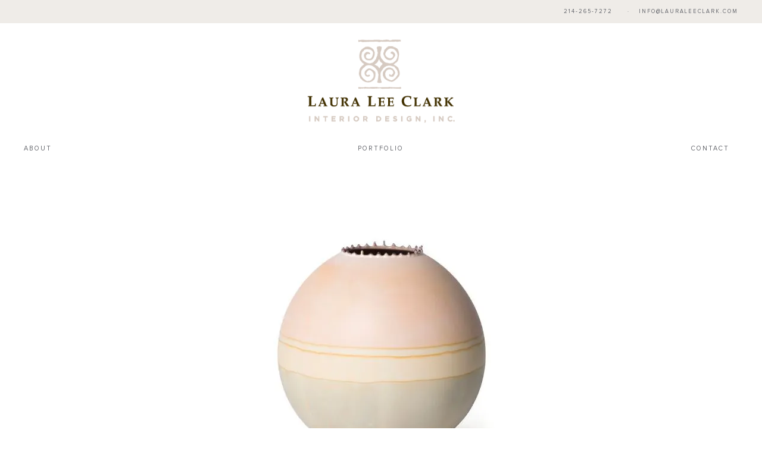

--- FILE ---
content_type: text/html; charset=UTF-8
request_url: https://lauraleeclark.com/elyse-graham/jupiter-vase-in-peach-and-sage/
body_size: 12439
content:
<!DOCTYPE html><html lang="en"><head ><meta charset="UTF-8" /><meta name="viewport" content="width=device-width, initial-scale=1" /><meta name='robots' content='index, follow, max-image-preview:large, max-snippet:-1, max-video-preview:-1' /><title>Jupiter Vase In Peach and Sage - Laura Lee Clark</title><link rel="canonical" href="https://lauraleeclark.com/elyse-graham/jupiter-vase-in-peach-and-sage/" /><meta property="og:locale" content="en_US" /><meta property="og:type" content="article" /><meta property="og:title" content="Jupiter Vase In Peach and Sage - Laura Lee Clark" /><meta property="og:description" content="Jupiter Vase In Peach and Sage" /><meta property="og:url" content="https://lauraleeclark.com/elyse-graham/jupiter-vase-in-peach-and-sage/" /><meta property="og:site_name" content="Laura Lee Clark" /><meta property="article:modified_time" content="2020-12-21T21:50:34+00:00" /><meta property="og:image" content="https://lauraleeclark.com/elyse-graham/jupiter-vase-in-peach-and-sage" /><meta property="og:image:width" content="486" /><meta property="og:image:height" content="515" /><meta property="og:image:type" content="image/jpeg" /><meta name="twitter:card" content="summary_large_image" /> <script type="application/ld+json" class="yoast-schema-graph">{"@context":"https://schema.org","@graph":[{"@type":"WebPage","@id":"https://lauraleeclark.com/elyse-graham/jupiter-vase-in-peach-and-sage/","url":"https://lauraleeclark.com/elyse-graham/jupiter-vase-in-peach-and-sage/","name":"Jupiter Vase In Peach and Sage - Laura Lee Clark","isPartOf":{"@id":"https://lauraleeclark.com/#website"},"primaryImageOfPage":{"@id":"https://lauraleeclark.com/elyse-graham/jupiter-vase-in-peach-and-sage/#primaryimage"},"image":{"@id":"https://lauraleeclark.com/elyse-graham/jupiter-vase-in-peach-and-sage/#primaryimage"},"thumbnailUrl":"https://i0.wp.com/lauraleeclark.com/wp-content/uploads/2020/12/Jupiter-Vase-In-Peach-and-Sage.jpg?fit=486%2C515&ssl=1","datePublished":"2020-12-21T21:42:55+00:00","dateModified":"2020-12-21T21:50:34+00:00","breadcrumb":{"@id":"https://lauraleeclark.com/elyse-graham/jupiter-vase-in-peach-and-sage/#breadcrumb"},"inLanguage":"en","potentialAction":[{"@type":"ReadAction","target":["https://lauraleeclark.com/elyse-graham/jupiter-vase-in-peach-and-sage/"]}]},{"@type":"ImageObject","inLanguage":"en","@id":"https://lauraleeclark.com/elyse-graham/jupiter-vase-in-peach-and-sage/#primaryimage","url":"https://i0.wp.com/lauraleeclark.com/wp-content/uploads/2020/12/Jupiter-Vase-In-Peach-and-Sage.jpg?fit=486%2C515&ssl=1","contentUrl":"https://i0.wp.com/lauraleeclark.com/wp-content/uploads/2020/12/Jupiter-Vase-In-Peach-and-Sage.jpg?fit=486%2C515&ssl=1"},{"@type":"BreadcrumbList","@id":"https://lauraleeclark.com/elyse-graham/jupiter-vase-in-peach-and-sage/#breadcrumb","itemListElement":[{"@type":"ListItem","position":1,"name":"Home","item":"https://lauraleeclark.com/"},{"@type":"ListItem","position":2,"name":"Elyse Graham","item":"https://lauraleeclark.com/elyse-graham/"},{"@type":"ListItem","position":3,"name":"Jupiter Vase In Peach and Sage"}]},{"@type":"WebSite","@id":"https://lauraleeclark.com/#website","url":"https://lauraleeclark.com/","name":"Laura Lee Clark","description":"","potentialAction":[{"@type":"SearchAction","target":{"@type":"EntryPoint","urlTemplate":"https://lauraleeclark.com/?s={search_term_string}"},"query-input":{"@type":"PropertyValueSpecification","valueRequired":true,"valueName":"search_term_string"}}],"inLanguage":"en"}]}</script> <link rel='dns-prefetch' href='//stats.wp.com' /><link rel='dns-prefetch' href='//netdna.bootstrapcdn.com' /><link rel='dns-prefetch' href='//fast.fonts.net' /><link rel='preconnect' href='//i0.wp.com' /><link rel='preconnect' href='//c0.wp.com' /><link rel="alternate" type="application/rss+xml" title="Laura Lee Clark &raquo; Feed" href="https://lauraleeclark.com/feed/" /><link rel="alternate" type="application/rss+xml" title="Laura Lee Clark &raquo; Comments Feed" href="https://lauraleeclark.com/comments/feed/" /><link rel="alternate" type="application/rss+xml" title="Laura Lee Clark &raquo; Jupiter Vase In Peach and Sage Comments Feed" href="https://lauraleeclark.com/elyse-graham/jupiter-vase-in-peach-and-sage/feed/" /><link rel="alternate" title="oEmbed (JSON)" type="application/json+oembed" href="https://lauraleeclark.com/wp-json/oembed/1.0/embed?url=https%3A%2F%2Flauraleeclark.com%2Felyse-graham%2Fjupiter-vase-in-peach-and-sage%2F" /><link rel="alternate" title="oEmbed (XML)" type="text/xml+oembed" href="https://lauraleeclark.com/wp-json/oembed/1.0/embed?url=https%3A%2F%2Flauraleeclark.com%2Felyse-graham%2Fjupiter-vase-in-peach-and-sage%2F&#038;format=xml" /><style>.lazyload,
			.lazyloading {
				max-width: 100%;
			}</style><style id='wp-img-auto-sizes-contain-inline-css' type='text/css'>img:is([sizes=auto i],[sizes^="auto," i]){contain-intrinsic-size:3000px 1500px}
/*# sourceURL=wp-img-auto-sizes-contain-inline-css */</style><link rel='stylesheet' id='twb-open-sans-css' href='https://fonts.googleapis.com/css?family=Open+Sans%3A300%2C400%2C500%2C600%2C700%2C800&#038;display=swap&#038;ver=58da8da923d7e9cf66b8de495c83bf3b' type='text/css' media='all' /><link rel='stylesheet' id='twbbwg-global-css' href='https://lauraleeclark.com/wp-content/cache/autoptimize/autoptimize_single_98975498b1a122de75a24dd80ade5719.php?ver=1.0.0' type='text/css' media='all' /><link rel='stylesheet' id='jquery.prettyphoto-css' href='https://lauraleeclark.com/wp-content/cache/autoptimize/autoptimize_single_8119e4526930fc0dc8ddf75753e8487f.php?ver=58da8da923d7e9cf66b8de495c83bf3b' type='text/css' media='all' /><link rel='stylesheet' id='video-lightbox-css' href='https://lauraleeclark.com/wp-content/cache/autoptimize/autoptimize_single_d7da81b782080978068e252090727a91.php?ver=58da8da923d7e9cf66b8de495c83bf3b' type='text/css' media='all' /><link rel='stylesheet' id='sbi_styles-css' href='https://lauraleeclark.com/wp-content/plugins/instagram-feed-pro/css/sbi-styles.min.css?ver=6.9.0' type='text/css' media='all' /><link rel='stylesheet' id='doodle-dog-custom-theme-css' href='https://lauraleeclark.com/wp-content/cache/autoptimize/autoptimize_single_f596b0003fcff110681da946b4095b58.php?ver=2.0.0' type='text/css' media='all' /><style id='wp-block-library-inline-css' type='text/css'>:root{--wp-block-synced-color:#7a00df;--wp-block-synced-color--rgb:122,0,223;--wp-bound-block-color:var(--wp-block-synced-color);--wp-editor-canvas-background:#ddd;--wp-admin-theme-color:#007cba;--wp-admin-theme-color--rgb:0,124,186;--wp-admin-theme-color-darker-10:#006ba1;--wp-admin-theme-color-darker-10--rgb:0,107,160.5;--wp-admin-theme-color-darker-20:#005a87;--wp-admin-theme-color-darker-20--rgb:0,90,135;--wp-admin-border-width-focus:2px}@media (min-resolution:192dpi){:root{--wp-admin-border-width-focus:1.5px}}.wp-element-button{cursor:pointer}:root .has-very-light-gray-background-color{background-color:#eee}:root .has-very-dark-gray-background-color{background-color:#313131}:root .has-very-light-gray-color{color:#eee}:root .has-very-dark-gray-color{color:#313131}:root .has-vivid-green-cyan-to-vivid-cyan-blue-gradient-background{background:linear-gradient(135deg,#00d084,#0693e3)}:root .has-purple-crush-gradient-background{background:linear-gradient(135deg,#34e2e4,#4721fb 50%,#ab1dfe)}:root .has-hazy-dawn-gradient-background{background:linear-gradient(135deg,#faaca8,#dad0ec)}:root .has-subdued-olive-gradient-background{background:linear-gradient(135deg,#fafae1,#67a671)}:root .has-atomic-cream-gradient-background{background:linear-gradient(135deg,#fdd79a,#004a59)}:root .has-nightshade-gradient-background{background:linear-gradient(135deg,#330968,#31cdcf)}:root .has-midnight-gradient-background{background:linear-gradient(135deg,#020381,#2874fc)}:root{--wp--preset--font-size--normal:16px;--wp--preset--font-size--huge:42px}.has-regular-font-size{font-size:1em}.has-larger-font-size{font-size:2.625em}.has-normal-font-size{font-size:var(--wp--preset--font-size--normal)}.has-huge-font-size{font-size:var(--wp--preset--font-size--huge)}.has-text-align-center{text-align:center}.has-text-align-left{text-align:left}.has-text-align-right{text-align:right}.has-fit-text{white-space:nowrap!important}#end-resizable-editor-section{display:none}.aligncenter{clear:both}.items-justified-left{justify-content:flex-start}.items-justified-center{justify-content:center}.items-justified-right{justify-content:flex-end}.items-justified-space-between{justify-content:space-between}.screen-reader-text{border:0;clip-path:inset(50%);height:1px;margin:-1px;overflow:hidden;padding:0;position:absolute;width:1px;word-wrap:normal!important}.screen-reader-text:focus{background-color:#ddd;clip-path:none;color:#444;display:block;font-size:1em;height:auto;left:5px;line-height:normal;padding:15px 23px 14px;text-decoration:none;top:5px;width:auto;z-index:100000}html :where(.has-border-color){border-style:solid}html :where([style*=border-top-color]){border-top-style:solid}html :where([style*=border-right-color]){border-right-style:solid}html :where([style*=border-bottom-color]){border-bottom-style:solid}html :where([style*=border-left-color]){border-left-style:solid}html :where([style*=border-width]){border-style:solid}html :where([style*=border-top-width]){border-top-style:solid}html :where([style*=border-right-width]){border-right-style:solid}html :where([style*=border-bottom-width]){border-bottom-style:solid}html :where([style*=border-left-width]){border-left-style:solid}html :where(img[class*=wp-image-]){height:auto;max-width:100%}:where(figure){margin:0 0 1em}html :where(.is-position-sticky){--wp-admin--admin-bar--position-offset:var(--wp-admin--admin-bar--height,0px)}@media screen and (max-width:600px){html :where(.is-position-sticky){--wp-admin--admin-bar--position-offset:0px}}

/*# sourceURL=wp-block-library-inline-css */</style><style id='global-styles-inline-css' type='text/css'>:root{--wp--preset--aspect-ratio--square: 1;--wp--preset--aspect-ratio--4-3: 4/3;--wp--preset--aspect-ratio--3-4: 3/4;--wp--preset--aspect-ratio--3-2: 3/2;--wp--preset--aspect-ratio--2-3: 2/3;--wp--preset--aspect-ratio--16-9: 16/9;--wp--preset--aspect-ratio--9-16: 9/16;--wp--preset--color--black: #000000;--wp--preset--color--cyan-bluish-gray: #abb8c3;--wp--preset--color--white: #ffffff;--wp--preset--color--pale-pink: #f78da7;--wp--preset--color--vivid-red: #cf2e2e;--wp--preset--color--luminous-vivid-orange: #ff6900;--wp--preset--color--luminous-vivid-amber: #fcb900;--wp--preset--color--light-green-cyan: #7bdcb5;--wp--preset--color--vivid-green-cyan: #00d084;--wp--preset--color--pale-cyan-blue: #8ed1fc;--wp--preset--color--vivid-cyan-blue: #0693e3;--wp--preset--color--vivid-purple: #9b51e0;--wp--preset--gradient--vivid-cyan-blue-to-vivid-purple: linear-gradient(135deg,rgb(6,147,227) 0%,rgb(155,81,224) 100%);--wp--preset--gradient--light-green-cyan-to-vivid-green-cyan: linear-gradient(135deg,rgb(122,220,180) 0%,rgb(0,208,130) 100%);--wp--preset--gradient--luminous-vivid-amber-to-luminous-vivid-orange: linear-gradient(135deg,rgb(252,185,0) 0%,rgb(255,105,0) 100%);--wp--preset--gradient--luminous-vivid-orange-to-vivid-red: linear-gradient(135deg,rgb(255,105,0) 0%,rgb(207,46,46) 100%);--wp--preset--gradient--very-light-gray-to-cyan-bluish-gray: linear-gradient(135deg,rgb(238,238,238) 0%,rgb(169,184,195) 100%);--wp--preset--gradient--cool-to-warm-spectrum: linear-gradient(135deg,rgb(74,234,220) 0%,rgb(151,120,209) 20%,rgb(207,42,186) 40%,rgb(238,44,130) 60%,rgb(251,105,98) 80%,rgb(254,248,76) 100%);--wp--preset--gradient--blush-light-purple: linear-gradient(135deg,rgb(255,206,236) 0%,rgb(152,150,240) 100%);--wp--preset--gradient--blush-bordeaux: linear-gradient(135deg,rgb(254,205,165) 0%,rgb(254,45,45) 50%,rgb(107,0,62) 100%);--wp--preset--gradient--luminous-dusk: linear-gradient(135deg,rgb(255,203,112) 0%,rgb(199,81,192) 50%,rgb(65,88,208) 100%);--wp--preset--gradient--pale-ocean: linear-gradient(135deg,rgb(255,245,203) 0%,rgb(182,227,212) 50%,rgb(51,167,181) 100%);--wp--preset--gradient--electric-grass: linear-gradient(135deg,rgb(202,248,128) 0%,rgb(113,206,126) 100%);--wp--preset--gradient--midnight: linear-gradient(135deg,rgb(2,3,129) 0%,rgb(40,116,252) 100%);--wp--preset--font-size--small: 13px;--wp--preset--font-size--medium: 20px;--wp--preset--font-size--large: 36px;--wp--preset--font-size--x-large: 42px;--wp--preset--spacing--20: 0.44rem;--wp--preset--spacing--30: 0.67rem;--wp--preset--spacing--40: 1rem;--wp--preset--spacing--50: 1.5rem;--wp--preset--spacing--60: 2.25rem;--wp--preset--spacing--70: 3.38rem;--wp--preset--spacing--80: 5.06rem;--wp--preset--shadow--natural: 6px 6px 9px rgba(0, 0, 0, 0.2);--wp--preset--shadow--deep: 12px 12px 50px rgba(0, 0, 0, 0.4);--wp--preset--shadow--sharp: 6px 6px 0px rgba(0, 0, 0, 0.2);--wp--preset--shadow--outlined: 6px 6px 0px -3px rgb(255, 255, 255), 6px 6px rgb(0, 0, 0);--wp--preset--shadow--crisp: 6px 6px 0px rgb(0, 0, 0);}:where(.is-layout-flex){gap: 0.5em;}:where(.is-layout-grid){gap: 0.5em;}body .is-layout-flex{display: flex;}.is-layout-flex{flex-wrap: wrap;align-items: center;}.is-layout-flex > :is(*, div){margin: 0;}body .is-layout-grid{display: grid;}.is-layout-grid > :is(*, div){margin: 0;}:where(.wp-block-columns.is-layout-flex){gap: 2em;}:where(.wp-block-columns.is-layout-grid){gap: 2em;}:where(.wp-block-post-template.is-layout-flex){gap: 1.25em;}:where(.wp-block-post-template.is-layout-grid){gap: 1.25em;}.has-black-color{color: var(--wp--preset--color--black) !important;}.has-cyan-bluish-gray-color{color: var(--wp--preset--color--cyan-bluish-gray) !important;}.has-white-color{color: var(--wp--preset--color--white) !important;}.has-pale-pink-color{color: var(--wp--preset--color--pale-pink) !important;}.has-vivid-red-color{color: var(--wp--preset--color--vivid-red) !important;}.has-luminous-vivid-orange-color{color: var(--wp--preset--color--luminous-vivid-orange) !important;}.has-luminous-vivid-amber-color{color: var(--wp--preset--color--luminous-vivid-amber) !important;}.has-light-green-cyan-color{color: var(--wp--preset--color--light-green-cyan) !important;}.has-vivid-green-cyan-color{color: var(--wp--preset--color--vivid-green-cyan) !important;}.has-pale-cyan-blue-color{color: var(--wp--preset--color--pale-cyan-blue) !important;}.has-vivid-cyan-blue-color{color: var(--wp--preset--color--vivid-cyan-blue) !important;}.has-vivid-purple-color{color: var(--wp--preset--color--vivid-purple) !important;}.has-black-background-color{background-color: var(--wp--preset--color--black) !important;}.has-cyan-bluish-gray-background-color{background-color: var(--wp--preset--color--cyan-bluish-gray) !important;}.has-white-background-color{background-color: var(--wp--preset--color--white) !important;}.has-pale-pink-background-color{background-color: var(--wp--preset--color--pale-pink) !important;}.has-vivid-red-background-color{background-color: var(--wp--preset--color--vivid-red) !important;}.has-luminous-vivid-orange-background-color{background-color: var(--wp--preset--color--luminous-vivid-orange) !important;}.has-luminous-vivid-amber-background-color{background-color: var(--wp--preset--color--luminous-vivid-amber) !important;}.has-light-green-cyan-background-color{background-color: var(--wp--preset--color--light-green-cyan) !important;}.has-vivid-green-cyan-background-color{background-color: var(--wp--preset--color--vivid-green-cyan) !important;}.has-pale-cyan-blue-background-color{background-color: var(--wp--preset--color--pale-cyan-blue) !important;}.has-vivid-cyan-blue-background-color{background-color: var(--wp--preset--color--vivid-cyan-blue) !important;}.has-vivid-purple-background-color{background-color: var(--wp--preset--color--vivid-purple) !important;}.has-black-border-color{border-color: var(--wp--preset--color--black) !important;}.has-cyan-bluish-gray-border-color{border-color: var(--wp--preset--color--cyan-bluish-gray) !important;}.has-white-border-color{border-color: var(--wp--preset--color--white) !important;}.has-pale-pink-border-color{border-color: var(--wp--preset--color--pale-pink) !important;}.has-vivid-red-border-color{border-color: var(--wp--preset--color--vivid-red) !important;}.has-luminous-vivid-orange-border-color{border-color: var(--wp--preset--color--luminous-vivid-orange) !important;}.has-luminous-vivid-amber-border-color{border-color: var(--wp--preset--color--luminous-vivid-amber) !important;}.has-light-green-cyan-border-color{border-color: var(--wp--preset--color--light-green-cyan) !important;}.has-vivid-green-cyan-border-color{border-color: var(--wp--preset--color--vivid-green-cyan) !important;}.has-pale-cyan-blue-border-color{border-color: var(--wp--preset--color--pale-cyan-blue) !important;}.has-vivid-cyan-blue-border-color{border-color: var(--wp--preset--color--vivid-cyan-blue) !important;}.has-vivid-purple-border-color{border-color: var(--wp--preset--color--vivid-purple) !important;}.has-vivid-cyan-blue-to-vivid-purple-gradient-background{background: var(--wp--preset--gradient--vivid-cyan-blue-to-vivid-purple) !important;}.has-light-green-cyan-to-vivid-green-cyan-gradient-background{background: var(--wp--preset--gradient--light-green-cyan-to-vivid-green-cyan) !important;}.has-luminous-vivid-amber-to-luminous-vivid-orange-gradient-background{background: var(--wp--preset--gradient--luminous-vivid-amber-to-luminous-vivid-orange) !important;}.has-luminous-vivid-orange-to-vivid-red-gradient-background{background: var(--wp--preset--gradient--luminous-vivid-orange-to-vivid-red) !important;}.has-very-light-gray-to-cyan-bluish-gray-gradient-background{background: var(--wp--preset--gradient--very-light-gray-to-cyan-bluish-gray) !important;}.has-cool-to-warm-spectrum-gradient-background{background: var(--wp--preset--gradient--cool-to-warm-spectrum) !important;}.has-blush-light-purple-gradient-background{background: var(--wp--preset--gradient--blush-light-purple) !important;}.has-blush-bordeaux-gradient-background{background: var(--wp--preset--gradient--blush-bordeaux) !important;}.has-luminous-dusk-gradient-background{background: var(--wp--preset--gradient--luminous-dusk) !important;}.has-pale-ocean-gradient-background{background: var(--wp--preset--gradient--pale-ocean) !important;}.has-electric-grass-gradient-background{background: var(--wp--preset--gradient--electric-grass) !important;}.has-midnight-gradient-background{background: var(--wp--preset--gradient--midnight) !important;}.has-small-font-size{font-size: var(--wp--preset--font-size--small) !important;}.has-medium-font-size{font-size: var(--wp--preset--font-size--medium) !important;}.has-large-font-size{font-size: var(--wp--preset--font-size--large) !important;}.has-x-large-font-size{font-size: var(--wp--preset--font-size--x-large) !important;}
/*# sourceURL=global-styles-inline-css */</style><style id='classic-theme-styles-inline-css' type='text/css'>/*! This file is auto-generated */
.wp-block-button__link{color:#fff;background-color:#32373c;border-radius:9999px;box-shadow:none;text-decoration:none;padding:calc(.667em + 2px) calc(1.333em + 2px);font-size:1.125em}.wp-block-file__button{background:#32373c;color:#fff;text-decoration:none}
/*# sourceURL=/wp-includes/css/classic-themes.min.css */</style><link rel='stylesheet' id='wp-components-css' href='https://lauraleeclark.com/wp-includes/css/dist/components/style.min.css?ver=58da8da923d7e9cf66b8de495c83bf3b' type='text/css' media='all' /><link rel='stylesheet' id='wp-preferences-css' href='https://lauraleeclark.com/wp-includes/css/dist/preferences/style.min.css?ver=58da8da923d7e9cf66b8de495c83bf3b' type='text/css' media='all' /><link rel='stylesheet' id='wp-block-editor-css' href='https://lauraleeclark.com/wp-includes/css/dist/block-editor/style.min.css?ver=58da8da923d7e9cf66b8de495c83bf3b' type='text/css' media='all' /><link rel='stylesheet' id='popup-maker-block-library-style-css' href='https://lauraleeclark.com/wp-content/cache/autoptimize/autoptimize_single_9963176ef6137ecf4405a5ccd36aa797.php?ver=dbea705cfafe089d65f1' type='text/css' media='all' /><link rel='stylesheet' id='contact-form-7-css' href='https://lauraleeclark.com/wp-content/cache/autoptimize/autoptimize_single_64ac31699f5326cb3c76122498b76f66.php?ver=6.1.4' type='text/css' media='all' /><link rel='stylesheet' id='jpibfi-style-css' href='https://lauraleeclark.com/wp-content/cache/autoptimize/autoptimize_single_8d8515ec154abcd67dd7889db826aaca.php?ver=3.0.6' type='text/css' media='all' /><link rel='stylesheet' id='bwg_fonts-css' href='https://lauraleeclark.com/wp-content/cache/autoptimize/autoptimize_single_a9df041d122839ca80bde8891d0e7e14.php?ver=0.0.1' type='text/css' media='all' /><link rel='stylesheet' id='sumoselect-css' href='https://lauraleeclark.com/wp-content/plugins/photo-gallery/css/sumoselect.min.css?ver=3.4.6' type='text/css' media='all' /><link rel='stylesheet' id='mCustomScrollbar-css' href='https://lauraleeclark.com/wp-content/plugins/photo-gallery/css/jquery.mCustomScrollbar.min.css?ver=3.1.5' type='text/css' media='all' /><link rel='stylesheet' id='bwg_googlefonts-css' href='https://fonts.googleapis.com/css?family=Ubuntu&#038;subset=greek,latin,greek-ext,vietnamese,cyrillic-ext,latin-ext,cyrillic' type='text/css' media='all' /><link rel='stylesheet' id='bwg_frontend-css' href='https://lauraleeclark.com/wp-content/plugins/photo-gallery/css/styles.min.css?ver=1.8.37' type='text/css' media='all' /><link rel='stylesheet' id='ddc-font-awesome-css' href='https://netdna.bootstrapcdn.com/font-awesome/4.6.1/css/font-awesome.min.css?ver=4.4.0' type='text/css' media='all' /><link rel='stylesheet' id='extra-font-css' href='//fast.fonts.net/cssapi/e4008a32-a82d-4f2b-91ae-af061b190908.css?ver=58da8da923d7e9cf66b8de495c83bf3b' type='text/css' media='all' /><link rel='stylesheet' id='animate-css' href='https://lauraleeclark.com/wp-content/themes/doodledog-buster/javascript/wow/animate.min.css?ver=58da8da923d7e9cf66b8de495c83bf3b' type='text/css' media='all' /> <script type="text/javascript" src="https://lauraleeclark.com/wp-includes/js/jquery/jquery.min.js?ver=3.7.1" id="jquery-core-js"></script> <script defer type="text/javascript" src="https://lauraleeclark.com/wp-includes/js/jquery/jquery-migrate.min.js?ver=3.4.1" id="jquery-migrate-js"></script> <script defer type="text/javascript" src="https://lauraleeclark.com/wp-content/cache/autoptimize/autoptimize_single_3fb461c1b082f494c9e0eaaafcf8bd72.php?ver=1.2.2" id="twbbwg-circle-js"></script> <script defer id="twbbwg-global-js-extra" src="[data-uri]"></script> <script defer type="text/javascript" src="https://lauraleeclark.com/wp-content/cache/autoptimize/autoptimize_single_2c7284f4ed47a54704650cdd9a1d5ffb.php?ver=1.0.0" id="twbbwg-global-js"></script> <script defer type="text/javascript" src="https://lauraleeclark.com/wp-content/cache/autoptimize/autoptimize_single_76daf336f957892fffee665f6b730256.php?ver=3.1.6" id="jquery.prettyphoto-js"></script> <script defer id="video-lightbox-js-extra" src="[data-uri]"></script> <script defer type="text/javascript" src="https://lauraleeclark.com/wp-content/cache/autoptimize/autoptimize_single_692ca015a3c1d503059893eae7bb90df.php?ver=3.1.6" id="video-lightbox-js"></script> <script defer type="text/javascript" src="https://lauraleeclark.com/wp-content/plugins/photo-gallery/js/jquery.sumoselect.min.js?ver=3.4.6" id="sumoselect-js"></script> <script defer type="text/javascript" src="https://lauraleeclark.com/wp-content/plugins/photo-gallery/js/tocca.min.js?ver=2.0.9" id="bwg_mobile-js"></script> <script defer type="text/javascript" src="https://lauraleeclark.com/wp-content/plugins/photo-gallery/js/jquery.mCustomScrollbar.concat.min.js?ver=3.1.5" id="mCustomScrollbar-js"></script> <script defer type="text/javascript" src="https://lauraleeclark.com/wp-content/plugins/photo-gallery/js/jquery.fullscreen.min.js?ver=0.6.0" id="jquery-fullscreen-js"></script> <script defer id="bwg_frontend-js-extra" src="[data-uri]"></script> <script defer type="text/javascript" src="https://lauraleeclark.com/wp-content/plugins/photo-gallery/js/scripts.min.js?ver=1.8.37" id="bwg_frontend-js"></script> <script defer type="text/javascript" src="https://lauraleeclark.com/wp-content/themes/doodledog-buster/javascript/wow/wow.min.js?ver=58da8da923d7e9cf66b8de495c83bf3b" id="wowjs-js"></script> <link rel="EditURI" type="application/rsd+xml" title="RSD" href="https://lauraleeclark.com/xmlrpc.php?rsd" /><link rel='shortlink' href='https://lauraleeclark.com/?p=2521' />  <script>(function(i,s,o,g,r,a,m){i['GoogleAnalyticsObject']=r;i[r]=i[r]||function(){
			(i[r].q=i[r].q||[]).push(arguments)},i[r].l=1*new Date();a=s.createElement(o),
			m=s.getElementsByTagName(o)[0];a.async=1;a.src=g;m.parentNode.insertBefore(a,m)
			})(window,document,'script','https://www.google-analytics.com/analytics.js','ga');
			ga('create', 'UA-143600154-1', 'auto');
			ga('send', 'pageview');</script> <style type="text/css">a.pinit-button.custom span {
	background-image: url("https://lauraleeclark.com/wp-content/uploads/2019/05/pin.jpg");	}

	.pinit-hover {
		opacity: 1 !important;
		filter: alpha(opacity=100) !important;
	}
	a.pinit-button {
	border-bottom: 0 !important;
	box-shadow: none !important;
	margin-bottom: 0 !important;
}
a.pinit-button::after {
    display: none;
}</style> <script defer src="[data-uri]"></script> <style>img#wpstats{display:none}</style> <script defer src="[data-uri]"></script> <style>.no-js img.lazyload {
				display: none;
			}

			figure.wp-block-image img.lazyloading {
				min-width: 150px;
			}

			.lazyload,
			.lazyloading {
				--smush-placeholder-width: 100px;
				--smush-placeholder-aspect-ratio: 1/1;
				width: var(--smush-image-width, var(--smush-placeholder-width)) !important;
				aspect-ratio: var(--smush-image-aspect-ratio, var(--smush-placeholder-aspect-ratio)) !important;
			}

						.lazyload, .lazyloading {
				opacity: 0;
			}

			.lazyloaded {
				opacity: 1;
				transition: opacity 400ms;
				transition-delay: 0ms;
			}</style><link rel="pingback" href="https://lauraleeclark.com/xmlrpc.php" /><link rel="icon" href="https://i0.wp.com/lauraleeclark.com/wp-content/uploads/2019/04/body-logo.png?fit=29%2C32&#038;ssl=1" sizes="32x32" /><link rel="icon" href="https://i0.wp.com/lauraleeclark.com/wp-content/uploads/2019/04/body-logo.png?fit=58%2C65&#038;ssl=1" sizes="192x192" /><link rel="apple-touch-icon" href="https://i0.wp.com/lauraleeclark.com/wp-content/uploads/2019/04/body-logo.png?fit=58%2C65&#038;ssl=1" /><meta name="msapplication-TileImage" content="https://i0.wp.com/lauraleeclark.com/wp-content/uploads/2019/04/body-logo.png?fit=58%2C65&#038;ssl=1" /><style type="text/css" id="wp-custom-css">#sbi_mod_error {
	
}

.nav-primary ul.menu-primary {
	  display: flex;
    justify-content: space-between;
    align-content: space-between;
    flex-wrap: wrap;
    flex-direction: row;
    align-items: center;
}
.genesis-nav-menu .menu-item {
	float: none;
	display: inline-flex;
}

.about-press ul.ddc-grid li {
	padding: 0 16px;
}
.about-press ul.ddc-grid li img {
	width: 100%;
	height: 100%;
	object-fit: cover;
}</style></head><body data-rsssl=1 class="attachment wp-singular attachment-template-default single single-attachment postid-2521 attachmentid-2521 attachment-jpeg wp-theme-genesis wp-child-theme-doodledog-buster header-image header-full-width full-width-content genesis-breadcrumbs-hidden genesis-footer-widgets-hidden"><div class="site-container"><div class="top-page-field top-header-right widget-area"><div class="wrap"><section id="custom_html-2" class="widget_text widget-odd widget-last widget-first widget-1 widget widget_custom_html"><div class="widget_text widget-wrap"><div class="textwidget custom-html-widget"><a class='dd-phone-link ' href='tel:2142657272'><span class='dd-phone' itemprop='telephone'>214-265-7272</span></a> <span> · </span> <a class='dd-email ' href='mailto:info@lauraleeclark.com'>info@lauraleeclark.com</a></div></div></section></div></div><header class="site-header"><div class="wrap"><div class="title-area"><p class="site-title"><a href="https://lauraleeclark.com/">Laura Lee Clark</a></p></div></div></header><nav class="nav-primary" aria-label="Main"><div class="wrap"><ul id="menu-primary" class="menu genesis-nav-menu menu-primary"><li id="menu-item-23" class="menu-item menu-item-type-post_type menu-item-object-page menu-item-23"><a href="https://lauraleeclark.com/about/"><span >About</span></a></li><li id="menu-item-621" class="menu-item menu-item-type-post_type menu-item-object-page menu-item-621"><a href="https://lauraleeclark.com/portfolio/"><span >Portfolio</span></a></li><li id="menu-item-21" class="menu-item menu-item-type-post_type menu-item-object-page menu-item-21"><a href="https://lauraleeclark.com/contact/"><span >Contact</span></a></li></ul></div></nav><div class="site-inner"><div class="content-sidebar-wrap"><main class="content"><article class="post-2521 attachment type-attachment status-inherit entry" aria-label="Jupiter Vase In Peach and Sage"><div class="entry-content"><input class="jpibfi" type="hidden"><p class="attachment"><a href="https://i0.wp.com/lauraleeclark.com/wp-content/uploads/2020/12/Jupiter-Vase-In-Peach-and-Sage.jpg?ssl=1"><img decoding="async" width="486" height="515" data-src="https://i0.wp.com/lauraleeclark.com/wp-content/uploads/2020/12/Jupiter-Vase-In-Peach-and-Sage.jpg?fit=486%2C515&amp;ssl=1" class="attachment-medium size-medium lazyload" alt="" data-attachment-id="2521" data-permalink="https://lauraleeclark.com/elyse-graham/jupiter-vase-in-peach-and-sage/" data-orig-file="https://i0.wp.com/lauraleeclark.com/wp-content/uploads/2020/12/Jupiter-Vase-In-Peach-and-Sage.jpg?fit=486%2C515&amp;ssl=1" data-orig-size="486,515" data-comments-opened="1" data-image-meta="{&quot;aperture&quot;:&quot;0&quot;,&quot;credit&quot;:&quot;Ashley Evans&quot;,&quot;camera&quot;:&quot;&quot;,&quot;caption&quot;:&quot;&quot;,&quot;created_timestamp&quot;:&quot;1608562357&quot;,&quot;copyright&quot;:&quot;&quot;,&quot;focal_length&quot;:&quot;0&quot;,&quot;iso&quot;:&quot;0&quot;,&quot;shutter_speed&quot;:&quot;0&quot;,&quot;title&quot;:&quot;&quot;,&quot;orientation&quot;:&quot;0&quot;}" data-image-title="Jupiter Vase In Peach and Sage" data-image-description="" data-medium-file="https://i0.wp.com/lauraleeclark.com/wp-content/uploads/2020/12/Jupiter-Vase-In-Peach-and-Sage.jpg?fit=486%2C515&amp;ssl=1" data-large-file="https://i0.wp.com/lauraleeclark.com/wp-content/uploads/2020/12/Jupiter-Vase-In-Peach-and-Sage.jpg?fit=486%2C515&amp;ssl=1" data-jpibfi-post-excerpt="Jupiter Vase
In Peach and Sage" data-jpibfi-post-url="https://lauraleeclark.com/elyse-graham/jupiter-vase-in-peach-and-sage/" data-jpibfi-post-title="Jupiter Vase In Peach and Sage" data-jpibfi-data-src="https://i0.wp.com/lauraleeclark.com/wp-content/uploads/2020/12/Jupiter-Vase-In-Peach-and-Sage.jpg?fit=486%2C515&amp;ssl=1"  src="[data-uri]" style="--smush-placeholder-width: 486px; --smush-placeholder-aspect-ratio: 486/515;"></a></p></div><div class="project-nav wrap"> <a class="prev" rel="prev" href="#" disabled>Previous</a> <a class="cta" href="https://lauraleeclark.com/portfolio/" >Back to Galleries</a> <a class="next" rel="next" href="https://lauraleeclark.com/greige-textiles/">Next</a></div><footer class="entry-footer"></footer></article></main></div></div><footer class="site-footer full-width"><div class="wrap"><div class="footer-instagram  full-width clearfix"><div class="wrap"><div class="instagram-title-top"> <a href="https://www.instagram.com/lauraleeclarkinteriordesign/" target="_blank">join the conversation @lauraleeclarkinteriordesign</a><div id="sbi_mod_error" > <span>This error message is only visible to WordPress admins</span><br/><p><strong>Error: No connected account.</strong><p>Please go to the Instagram Feed settings page to connect an account.</p></div></div></div></div><div class="footer-copy-info"><div class="flex-section flex-columns foot-er-info wow slideInUp  clearfix" style=" "><div class="wrap"><div class="column full-width  "><div class="column-content"><div class="column-wrap"><div class="footer-info"><div class="menu-social-container"><ul id="menu-social" class="menu"><li id="menu-item-9" class="menu-item menu-item-type-custom menu-item-object-custom menu-item-9"><a target="_blank" href="https://www.facebook.com/LauraLeeClarkID/"><i class="fa fa-facebook"></i></a></li><li id="menu-item-11" class="menu-item menu-item-type-custom menu-item-object-custom menu-item-11"><a target="_blank" href="https://www.pinterest.com/lauraleeclarkid/?eq=laura%20lee%20car&#038;etslf=8558"><i class="fa fa-pinterest"></i></a></li><li id="menu-item-12" class="menu-item menu-item-type-custom menu-item-object-custom menu-item-12"><a target="_blank" href="https://www.instagram.com/lauraleeclarkinteriordesign/"><i class="fa fa-instagram"></i></a></li></ul></div><h4 class="header-text">Contact us</h4><p><a href="https://goo.gl/maps/aDg8S1L3qEQ5vkfx9" target="_blank" rel="noopener"><div class='dd-address'><div itemprop='address' itemscope itemtype='http://schema.org/PostalAddress'> <span class='dd-street' itemprop='streetAddress'>1515 Slocum St</span> <span class='dd-city' itemprop='addressLocality'>Dallas</span>, <span class='dd-state' itemprop='addressRegion'>TX</span> <span class='dd-postal-code' itemprop='postalCode'>75207</span></div></div></a><a class='dd-phone-link ' href='tel:2142657272'><span class='dd-phone' itemprop='telephone'>214-265-7272</span></a><br /> Email: <a class='dd-email ' href='mailto:info@lauraleeclark.com'>info@lauraleeclark.com</a></p></div><div class="footer-divide"><div class="divide-line"></div></div><div class="footer-copy"><p>&#xA9;&nbsp;2026 <span class='dd-company-name' itemprop='name'>Laura Lee Clark</span> • <a title="Click and Co" href="https://clickandco.co" target="_blank" rel="noopener">A Click &amp; Co. Website</a></p><p><a title="Privacy" href="https://lauraleeclark.com/privacy-policy">Privacy Policy</a><br /> <a title="Protected" href="https://lauraleeclark.com/portfolio-private">Protected</a></p></div></div></div></div></div></div></div></div></footer><div class="back-top" style="display: block;"> <a class="backtotop" href="#"><i class="fa fa-angle-up"></i></a></div></div><script type="speculationrules">{"prefetch":[{"source":"document","where":{"and":[{"href_matches":"/*"},{"not":{"href_matches":["/wp-*.php","/wp-admin/*","/wp-content/uploads/*","/wp-content/*","/wp-content/plugins/*","/wp-content/themes/doodledog-buster/*","/wp-content/themes/genesis/*","/*\\?(.+)"]}},{"not":{"selector_matches":"a[rel~=\"nofollow\"]"}},{"not":{"selector_matches":".no-prefetch, .no-prefetch a"}}]},"eagerness":"conservative"}]}</script>  <script defer src="[data-uri]"></script> <script type="text/javascript" src="https://lauraleeclark.com/wp-includes/js/dist/hooks.min.js?ver=dd5603f07f9220ed27f1" id="wp-hooks-js"></script> <script type="text/javascript" src="https://lauraleeclark.com/wp-includes/js/dist/i18n.min.js?ver=c26c3dc7bed366793375" id="wp-i18n-js"></script> <script defer id="wp-i18n-js-after" src="[data-uri]"></script> <script defer type="text/javascript" src="https://lauraleeclark.com/wp-content/cache/autoptimize/autoptimize_single_96e7dc3f0e8559e4a3f3ca40b17ab9c3.php?ver=6.1.4" id="swv-js"></script> <script defer id="contact-form-7-js-before" src="[data-uri]"></script> <script defer type="text/javascript" src="https://lauraleeclark.com/wp-content/cache/autoptimize/autoptimize_single_2912c657d0592cc532dff73d0d2ce7bb.php?ver=6.1.4" id="contact-form-7-js"></script> <script defer id="jpibfi-script-js-extra" src="[data-uri]"></script> <script defer type="text/javascript" src="https://lauraleeclark.com/wp-content/cache/autoptimize/autoptimize_single_c4f1d6f0dbebf735ac37479b3c082c63.php?ver=3.0.6" id="jpibfi-script-js"></script> <script defer type="text/javascript" src="https://lauraleeclark.com/wp-includes/js/comment-reply.min.js?ver=58da8da923d7e9cf66b8de495c83bf3b" id="comment-reply-js" data-wp-strategy="async" fetchpriority="low"></script> <script defer type="text/javascript" src="https://lauraleeclark.com/wp-content/cache/autoptimize/autoptimize_single_f049b836c2c3f772b7935ca41969d3c2.php?ver=58da8da923d7e9cf66b8de495c83bf3b" id="vendors-js"></script> <script defer type="text/javascript" src="https://lauraleeclark.com/wp-content/cache/autoptimize/autoptimize_single_568180e9779c3aba0d78160b1a88f4e2.php?ver=58da8da923d7e9cf66b8de495c83bf3b" id="doodle_dog-js"></script> <script defer id="smush-lazy-load-js-before" src="[data-uri]"></script> <script defer type="text/javascript" src="https://lauraleeclark.com/wp-content/plugins/wp-smushit/app/assets/js/smush-lazy-load.min.js?ver=3.23.2" id="smush-lazy-load-js"></script> <script type="text/javascript" id="jetpack-stats-js-before">_stq = window._stq || [];
_stq.push([ "view", {"v":"ext","blog":"163984447","post":"2521","tz":"0","srv":"lauraleeclark.com","j":"1:15.4"} ]);
_stq.push([ "clickTrackerInit", "163984447", "2521" ]);
//# sourceURL=jetpack-stats-js-before</script> <script type="text/javascript" src="https://stats.wp.com/e-202604.js" id="jetpack-stats-js" defer="defer" data-wp-strategy="defer"></script> <script defer id="sbi_scripts-js-extra" src="[data-uri]"></script> <script defer type="text/javascript" src="https://lauraleeclark.com/wp-content/plugins/instagram-feed-pro/js/sbi-scripts.min.js?ver=6.9.0" id="sbi_scripts-js"></script> </body></html>
<!--
Performance optimized by W3 Total Cache. Learn more: https://www.boldgrid.com/w3-total-cache/?utm_source=w3tc&utm_medium=footer_comment&utm_campaign=free_plugin

Page Caching using Disk: Enhanced 

Served from: lauraleeclark.com @ 2026-01-21 16:06:17 by W3 Total Cache
-->

--- FILE ---
content_type: text/css; charset=utf-8
request_url: https://lauraleeclark.com/wp-content/cache/autoptimize/autoptimize_single_f596b0003fcff110681da946b4095b58.php?ver=2.0.0
body_size: 9211
content:
article,aside,details,figcaption,figure,footer,header,hgroup,main,nav,section,summary{display:block}audio,canvas,video{display:inline-block}audio:not([controls]){display:none;height:0}[hidden]{display:none}html{font-family:sans-serif;-ms-text-size-adjust:100%;-webkit-text-size-adjust:100%}body{margin:0}a:focus{outline:thin dotted}a:active,a:hover{outline:0}h1{font-size:2em;margin:.67em 0}abbr[title]{border-bottom:1px dotted}b,strong{font-weight:700}dfn{font-style:italic}hr{-moz-box-sizing:content-box;box-sizing:content-box;height:0}mark{background:#ff0;color:#000}code,kbd,pre,samp{font-family:monospace,serif;font-size:1em}pre{white-space:pre-wrap}q{quotes:"\201C" "\201D" "\2018" "\2019"}small{font-size:80%}sub,sup{font-size:75%;line-height:0;position:relative;vertical-align:baseline}sup{top:-.5em}sub{bottom:-.25em}img{border:0}svg:not(:root){overflow:hidden}figure{margin:0}fieldset{border:1px solid silver;margin:0 2px;padding:.35em .625em .75em}legend{border:0;padding:0}button,input,select,textarea{font-family:inherit;font-size:100%;margin:0}button,input{line-height:normal}button,select{text-transform:none}button,html input[type=button],input[type=reset],input[type=submit]{-webkit-appearance:button;cursor:pointer}button[disabled],html input[disabled]{cursor:default}input[type=checkbox],input[type=radio]{box-sizing:border-box;padding:0}input[type=search]{-webkit-appearance:textfield;-moz-box-sizing:content-box;-webkit-box-sizing:content-box;box-sizing:content-box}input[type=search]::-webkit-search-cancel-button,input[type=search]::-webkit-search-decoration{-webkit-appearance:none}button::-moz-focus-inner,input::-moz-focus-inner{border:0;padding:0}textarea{overflow:auto;vertical-align:top}table{border-collapse:collapse;border-spacing:0}*,input[type=search]{-webkit-box-sizing:border-box;-moz-box-sizing:border-box;box-sizing:border-box}.content-sidebar-wrap:before,.archive-pagination:before,.clearfix:before,.entry:before,.entry-pagination:before,.footer-widgets:before,.nav-primary:before,.nav-secondary:before,.site-container:before,.site-footer:before,.site-header:before,.site-inner:before,.wrap:before{content:" ";display:table}.content-sidebar-wrap:after,.archive-pagination:after,.clearfix:after,.entry:after,.entry-pagination:after,.footer-widgets:after,.nav-primary:after,.nav-secondary:after,.site-container:after,.site-footer:after,.site-header:after,.site-inner:after,.wrap:after{clear:both;content:" ";display:table}@font-face{font-family:'Didot-Italic';src:url(//lauraleeclark.com/wp-content/themes/doodledog-buster/fonts/Didot-Italic.woff2) format('woff2'),url(//lauraleeclark.com/wp-content/themes/doodledog-buster/fonts/Didot-Italic.woff) format('woff'),url(//lauraleeclark.com/wp-content/themes/doodledog-buster/fonts/Didot-Italic.svg) format('svg'),url(//lauraleeclark.com/wp-content/themes/doodledog-buster/fonts/Didot-Italic.eot) format('eot')}@font-face{font-family:'Pova Regular';src:url(//lauraleeclark.com/wp-content/themes/doodledog-buster/fonts/ProximaNova-Regular.woff2) format('woff2'),url(//lauraleeclark.com/wp-content/themes/doodledog-buster/fonts/ProximaNova-Regular.woff) format('woff'),url(//lauraleeclark.com/wp-content/themes/doodledog-buster/fonts/ProximaNova-Regular.svg) format('svg'),url(//lauraleeclark.com/wp-content/themes/doodledog-buster/fonts/ProximaNova-Regular.eot) format('eot')}@font-face{font-family:'Pova Bold';src:url(//lauraleeclark.com/wp-content/themes/doodledog-buster/fonts/ProximaNova-Bold.woff2) format('woff2'),url(//lauraleeclark.com/wp-content/themes/doodledog-buster/fonts/ProximaNova-Bold.woff) format('woff'),url(//lauraleeclark.com/wp-content/themes/doodledog-buster/fonts/ProximaNova-Bold.ttf) format('truetype'),url(//lauraleeclark.com/wp-content/themes/doodledog-buster/fonts/ProximaNova-Bold.svg) format('svg'),url(//lauraleeclark.com/wp-content/themes/doodledog-buster/fonts/ProximaNova-Bold.eot) format('eot')}@font-face{font-family:'Gotham-Bold';src:url(//lauraleeclark.com/wp-content/themes/doodledog-buster/fonts/Gotham-Bold.woff2) format('woff2'),url(//lauraleeclark.com/wp-content/themes/doodledog-buster/fonts/Gotham-Bold.woff) format('woff'),url(//lauraleeclark.com/wp-content/themes/doodledog-buster/fonts/Gotham-Bold.svg) format('svg'),url(//lauraleeclark.com/wp-content/themes/doodledog-buster/fonts/Gotham-Bold.eot) format('eot')}@font-face{font-family:'Notera';src:url(//lauraleeclark.com/wp-content/themes/doodledog-buster/fonts/Notera.woff2) format('woff2'),url(//lauraleeclark.com/wp-content/themes/doodledog-buster/fonts/Notera.woff) format('woff'),url(//lauraleeclark.com/wp-content/themes/doodledog-buster/fonts/Notera.ttf) format('truetype'),url(//lauraleeclark.com/wp-content/themes/doodledog-buster/fonts/Notera.svg) format('svg'),url(//lauraleeclark.com/wp-content/themes/doodledog-buster/fonts/Notera.eot) format('eot')}@font-face{font-family:'Didot';src:url(//lauraleeclark.com/wp-content/themes/doodledog-buster/fonts/Didot.woff2) format('woff2'),url(//lauraleeclark.com/wp-content/themes/doodledog-buster/fonts/Didot.woff) format('woff'),url(//lauraleeclark.com/wp-content/themes/doodledog-buster/fonts/Didot.ttf) format('truetype'),url(//lauraleeclark.com/wp-content/themes/doodledog-buster/fonts/Didot.svg) format('svg'),url(//lauraleeclark.com/wp-content/themes/doodledog-buster/fonts/Didot.eot) format('eot')}html{font-size:62.5%}body{background-color:#fff;color:#606268;font-family:'Pova Regular',Helvetica,Arial,sans-serif;font-size:14px;line-height:1.925;letter-spacing:2px;word-spacing:1px;font-weight:400}body p:not(.sub-title){text-align:justify;text-align-last:center;word-wrap:break-word}p a{text-align-last:center}a,button,input:focus,input[type=button],input[type=reset],input[type=submit],textarea:focus,.btn{-webkit-transition:all .1s ease-in-out;-moz-transition:all .1s ease-in-out;-ms-transition:all .1s ease-in-out;-o-transition:all .1s ease-in-out;transition:all .1s ease-in-out}a{color:#606268;text-decoration:none}a img{margin-bottom:-4px}a:hover{color:#333}p{margin:0 0 14px;padding:0}p[style*=justify]{-moz-text-align-last:center;text-align-last:center}strong{font-weight:700}ol,ul{margin:0;padding:0}blockquote,blockquote:before{color:#999}blockquote{margin:40px 40px 24px}blockquote:before{content:"\201C";display:block;font-size:30px;height:0;left:-20px;position:relative;top:-10px}.entry-content code{background-color:#333;color:#ddd}cite{font-style:normal}h1,.h1,h2,.h2,h3,.h3,h4,.h4,h5,.h5,h6,.h6{color:inherit;font-weight:400;margin:0 0 12px}h1,.h1{font-size:28px}h2,.h2{font-size:17px;text-transform:uppercase;letter-spacing:5px;margin-bottom:0;font-family:'Palatino LT W01 Bold'}h3,.h3{font-size:22px}h4,.h4{font-size:13px;text-transform:uppercase;font-family:"Pova Bold";margin:2px auto 0px;line-height:1.6;color:#606268}h5,.h5{font-size:12px;line-height:1.4;margin:2px auto 0px}h6,.h6{font-size:14px}.title-lines{overflow:hidden;text-align:center}.title-lines:before,.title-lines:after{border-top:2px solid #e0b6a6;content:"";display:inline-block;height:.1em;margin-bottom:.15em;position:relative;vertical-align:middle;width:50%}.title-lines:after{left:1em;margin-right:-50%}.title-lines:before{margin-left:-50%;right:1em}p.sub-title{font-family:'Didot-Italic';font-size:17px;letter-spacing:2px}embed,iframe,img,object,video,.wp-caption{max-width:100%}img{height:auto;max-width:100%}.image-banner-tag img{width:100%}.ms-slide-bgcont>img{max-width:none}input,select,textarea,button{font-family:inherit}input,select,textarea{background-color:rgba(234,230,227,.37);border:none;text-align:center;text-transform:uppercase;color:#a7a1a4;font-size:13px;width:100%;letter-spacing:1px;font-family:'Pova Regular',Helvetica,Arial,sans-serif;text-align-last:center}input[type=checkbox],input[type=radio]{width:auto}input:focus,textarea:focus{border:1px solid #999;outline:none}button:focus{outline:0}::-moz-placeholder{color:#a7a1a4;opacity:1}::-webkit-input-placeholder{color:#a7a1a4}button,input[type=button],input[type=reset],input[type=submit],.btn,.entry-content .btn{background-color:rgba(234,230,227,.37);border:2px solid #000;box-shadow:none;color:#000;cursor:pointer;padding:8px 30px;text-transform:uppercase;width:auto}button:hover,input:hover[type=button],input:hover[type=reset],input:hover[type=submit],.btn:hover,.entry-content .btn:hover{color:#606268}.btn{display:inline-block}input[type=search]::-webkit-search-cancel-button,input[type=search]::-webkit-search-results-button{display:none}.ddc-wpcf7-no-label{margin:0 0 10px}.ddc-wpcf7-field-wrap{line-height:30px;margin-bottom:10px;overflow:hidden}.wpcf7-form-control{background-color:rgba(234,230,227,.37);font-size:13px;height:38px;padding:0 5px}.wpcf7-textarea{height:150px;padding:5px}.wpcf7-radio,.wpcf7-checkbox .wpcf7-acceptance{border:none;padding:0;height:auto}input.wpcf7-submit{clear:both;cursor:pointer;text-align:center}.wpcf7-response-output{clear:both;text-align:center;background-color:#fff}input[type=submit]{clear:both;cursor:pointer;text-align:center;color:#a7a1a4;padding:13px 12px;text-transform:uppercase;width:100%;letter-spacing:2.9px;position:relative;transition:.3s all ease-in-out;display:block;background:no-repeat center center url(//lauraleeclark.com/wp-content/themes/doodledog-buster/images/button-bg.png);background-size:80px;line-height:110px;border:none;height:auto}.cta{text-align:center;color:#a7a1a4;padding:13px 12px;text-transform:uppercase;width:100%;letter-spacing:2.9px;position:relative;transition:.3s all ease-in-out;display:block;background:no-repeat center center url(//lauraleeclark.com/wp-content/themes/doodledog-buster/images/button-bg.png);background-size:80px;line-height:110px}.cta:hover{color:#606268}.ddc-wpcf7-submit-wrap{position:relative}.ddc-wpcf7-submit-wrap:after{top:25%}table{border-collapse:collapse;border-spacing:0;line-height:2;margin-bottom:40px;width:100%}tbody{border-bottom:1px solid #ddd}th,td{text-align:left}th{font-weight:700;text-transform:uppercase}td{border-top:1px solid #ddd;padding:6px 0}.content-sidebar-wrap,.wrap{margin:0 auto;width:1200px;max-width:100%}body.dd-flex .content-sidebar-wrap{width:100%}.site-inner{clear:both;padding-top:40px}body.dd-flex .site-inner{padding-top:0}.content{float:right;width:69%}.content-sidebar .content,.content-sidebar-sidebar .content,.sidebar-content-sidebar .content{float:left}.full-width-content .content{width:100%}.sidebar-primary,.sidebar-secondary{background-color:#fff;padding:15px 15px 0;float:right;text-align:center;width:325px;width:27%;margin-bottom:25px}.sidebar-primary{border:1px solid #000}.sidebar-content .sidebar-primary,.sidebar-sidebar-content .sidebar-primary{float:left}.sidebar-secondary{float:left}.content-sidebar-sidebar .sidebar-secondary{float:right;float:left}aside .widget_categories h4{position:relative;text-align:left;margin-top:0;padding:2%;background-color:rgba(185,218,241,.2)}aside .widget_categories h4:after{position:absolute;content:'\f107';font-size:20px;font-family:FontAwesome;right:10px;top:4px}.footer-widgets-1,.footer-widgets-2,.footer-widgets-3,.five-sixths,.four-sixths,.four-fifths,.one-fifth,.one-fourth,.one-half,.one-sixth,.one-third,.three-fourths,.three-fifths,.three-sixths,.two-fourths,.two-fifths,.two-sixths,.two-thirds{float:left;margin-left:2.564102564102564%}.one-half,.three-sixths,.two-fourths{width:48.717948717948715%}.footer-widgets-1,.footer-widgets-2,.footer-widgets-3,.one-third,.two-sixths{width:31.623931623931625%}.four-sixths,.two-thirds{width:65.81196581196582%}.one-fourth{width:23.076923076923077%}.three-fourths{width:74.35897435897436%}.one-fifth{width:17.9487179487179488%}.two-fifths{width:38.4615384615384616%}.three-fifths{width:58.9743589743589744%}.four-fifths{width:79.4871794871794872%}.one-sixth{width:14.52991452991453%}.five-sixths{width:82.90598290598291%}.full-size{width:100%}.footer-widgets-1,.first{clear:both;margin-left:0}.has-border{margin-left:1.28205%;padding-left:1.28205%;border-left:1px solid #000}.avatar{float:left}.alignleft .avatar{margin-right:24px}.alignright .avatar{margin-left:24px}.search-form input[type=submit]{border:0;clip:rect(0,0,0,0);height:1px;margin:-1px;padding:0;position:absolute;width:1px}.sticky{position:fixed;width:100%}img.centered,.aligncenter{display:block;margin:0 auto 12px}img.alignnone{margin-bottom:12px}.alignleft{float:left;text-align:left}.alignright{float:right;text-align:right}img.alignleft,.wp-caption.alignleft{margin:0 12px 12px 0}img.alignright,.wp-caption.alignright{margin:0 0 12px 12px}.wp-caption-text{font-weight:700;text-align:center}.widget_calendar table{width:100%}.widget_calendar td,.widget_calendar th{text-align:center}.textcenter,.text-center{text-align:center}.textjustify,.text-justify{text-align:justify;text-align-last:center}.lg-pad{padding:100px 0}.sm-pad{padding:15px 0}.no-pad{padding:0}.tp-bd{border-top:1px solid}.bt-bd{border-bottom:1px solid}.pull-up{margin-top:-40px}.full-width>.wrap{width:100%;max-width:100%}.sm-width .wrap{max-width:800px}.x-sm-width .wrap{max-width:500px}.divide-line{width:105px;background-color:#606268;margin:35px auto;content:url(//lauraleeclark.com/wp-content/themes/doodledog-buster/images/divider.jpg);zoom:.8}.vert-center{display:block;position:relative;top:50%;-webkit-transform:translateY(-50%);-moz-transform:translateY(-50%);transform:translateY(-50%)}.gallery .gallery-item img{border:none !important;padding:0}.gallery .gallery-item{margin:40px 11px!important;width:30.33%!important}.column-bg{background-size:cover;background-position:center center;height:400px;width:100%}.wrap-flex .wrap{display:flex}.column-flex{display:flex;justify-content:center;align-items:center}a[disabled]{cursor:not-allowed;opacity:.5;text-decoration:none}.text-script{text-transform:lowercase;font-size:32px}.around-border{border:1px solid #808285}.column-bg .wrap{display:flex;width:100%;justify-content:center;align-items:center;height:100%;position:relative}.header-text h2,h2.header-text,h4.header-text{font-family:'Palatino LT W01 Bold'}.breadcrumb{margin-bottom:20px}.archive-description,.author-box{background-color:#fff;margin-bottom:40px}.archive-description{padding:40px 40px 24px}.author-box{padding:40px}.author-box-title{color:#333;font-size:16px;margin-bottom:4px}.author-box p{margin-bottom:0}.author-box .avatar{margin-right:24px}.entry-title{font-size:17px;text-transform:uppercase;letter-spacing:3px;margin-bottom:0;font-family:'Palatino LT W01 Bold'}.entry-title a,.sidebar .widget-title a{color:#333}.entry-title a:hover{color:#666}.widget-title{font-size:16px;margin-bottom:14px}.sidebar .widget-title a{border:none}.archive-title{font-size:20px;margin-bottom:24px}.featured-content .entry{border-bottom:2px solid #f5f5f5;margin-bottom:20px;padding:0 0 24px}.featured-content .entry-title{border:none;font-size:24px;line-height:1.2}.featured-content .entry-title a{border:none}.enews-widget{color:#999}.enews-widget .widget-title{color:#fff}.enews-widget input{margin-bottom:16px}.enews-widget input:focus{border:1px solid #ddd}.enews-widget input[type=submit]{background-color:#f15123;color:#fff;margin:0;width:100%}.enews-widget input:hover[type=submit]{background-color:#fff;color:#333}.latest-tweets ul li{margin-bottom:16px}div.gform_wrapper input[type=email],div.gform_wrapper input[type=text],div.gform_wrapper textarea,div.gform_wrapper .ginput_complex label{font-size:16px;padding:16px}div.gform_wrapper .ginput_complex label{padding:0}div.gform_wrapper li,div.gform_wrapper form li{margin:16px 0 0}div.gform_wrapper .gform_footer input[type=submit]{font-size:14px}img#wpstats{display:none}.site-header{background-color:#fff}.ddc-nav-split .site-header{position:relative;height:100px}.site-header .wrap{padding:40px 0}.title-area{font-weight:400}.header-image .title-area{padding:0}.site-title{font-size:28px;line-height:1;margin:0;text-transform:uppercase}.site-title a,.site-title a:hover{color:#333}.site-description{display:none}.header-full-width .title-area,.header-full-width .site-title{width:100%}.header-image .site-title a{display:block;text-indent:-9999px}.header-image .site-header .wrap{padding:0}.header-image .site-title a{background:transparent url(//lauraleeclark.com/wp-content/themes/doodledog-buster/images/logo.png) no-repeat scroll center center;height:194px;margin:0 auto;width:322px;background-size:auto 142px}.ddc-nav-split.header-image .site-title a{left:50%;margin-left:-209px;position:absolute}.site-header .widget-area{float:right;text-align:right;margin-top:18px}.title-menu-float .site-header{background-color:#000}.title-menu-float .title-area{padding:0;float:left}.title-menu-float .site-header .wrap{padding:0;max-width:1120px;background-color:#000;height:65px;margin:0 auto}.title-menu-float .site-title a{height:65px;margin:0 auto;width:250px;background-size:auto 60px}.title-menu-float .nav-primary{display:none}.title-menu-float .genesis-nav-menu>.menu-item>.sub-menu:before{position:absolute;content:'';border-left:15px solid transparent;border-right:15px solid transparent;border-bottom:18px solid #b9daf1;left:41%;top:-18px}.title-menu-float .genesis-nav-menu .menu-item{display:inline-block;margin:0 22px;line-height:44px}.title-menu-float .genesis-nav-menu>.menu-item:first-child{margin-left:0}.title-menu-float .genesis-nav-menu>.menu-item:last-child{margin-right:0}.title-menu-float .genesis-nav-menu a{border:medium none;display:block;position:relative;color:#fff;text-transform:uppercase;letter-spacing:3px;font-weight:700;-webkit-transition:opacity .4s ease-in-out;-moz-transition:opacity .4s ease-in-out;-ms-transition:opacity .4s ease-in-out;-o-transition:opacity .4s ease-in-out;transition:opacity .4s ease-in-out}.title-menu-float .site-header .sub-menu{background-color:#fff;text-align:center}.title-menu-float>.genesis-nav-menu>.menu-item:hover{position:relative}.title-menu-float .genesis-nav-menu .menu-item:hover>.sub-menu{left:auto;transform:translateX(-25%);opacity:1}.title-menu-float .genesis-nav-menu>.menu-item:hover{position:relative}.genesis-nav-menu{clear:both;width:100%}.genesis-nav-menu .menu-item{display:inline-block;width:79px;text-align:center}.genesis-nav-menu .sub-menu .menu-item{display:block}.genesis-nav-menu a{border:medium none;display:block;position:relative}.genesis-nav-menu .sub-menu{left:-9999px;opacity:0;position:absolute;-webkit-transition:opacity .4s ease-in-out;-moz-transition:opacity .4s ease-in-out;-ms-transition:opacity .4s ease-in-out;-o-transition:opacity .4s ease-in-out;transition:opacity .4s ease-in-out;width:200px;z-index:99}.genesis-nav-menu .menu-item:hover{position:static}.genesis-nav-menu .menu-item:hover>.sub-menu{left:auto;opacity:1}#menu-primary .current-menu-item>a,#menu-primary .current-menu-ancestor>a,.genesis-nav-menu>.menu-item:hover>a,.sub-menu .menu-item:hover>a{font-style:italic}.site-header .sub-menu{border-top:1px solid #eee}.nav-primary{height:33px}.ddc-nav-split .nav-primary ul.menu-primary>li{margin-left:60px}.ddc-nav-split .nav-primary ul.menu-primary>li:first-child{margin-left:0}.ddc-nav-split .nav-primary ul.menu-primary>li.left-gap{margin-left:441px}.ddc-nav-split .nav-primary ul.menu-primary>li.right-nav{margin-left:44px}.nav-primary a{line-height:33px;font-size:11px;text-transform:uppercase;letter-spacing:2px}.nav-primary a:after{width:105px;margin:35px auto;content:url(//lauraleeclark.com/wp-content/themes/doodledog-buster/images/divider.jpg);zoom:.8;opacity:0;position:absolute;left:-5px;bottom:-24px;height:7px}.nav-primary a:hover:after,.nav-primary .current-menu-item>a:after{opacity:1}.nav-primary .sub-menu{background-color:#000;width:160px}.nav-primary .sub-menu a{padding:0 5px}.nav-primary ul.menu-primary{text-align:justify}.nav-primary ul.menu-primary:after{content:" ";width:100%;display:inline-block;zoom:1;*display:inline;}.ddc-nav-split .nav-primary ul.menu-primary{text-align:left}.ddc-nav-split .nav-primary ul.menu-primary:after{display:none}.nav-secondary{background-color:red}.menu-social-container li{display:inline-block;font-size:15px;margin:0 3px 3px}article.post{border-bottom:1px solid #000;margin-bottom:40px;padding-bottom:40px}article.post:last-of-type{border:none;padding:0}.entry-content .attachment a,.entry-content .gallery a{border:none}.entry-content ol,.entry-content p,.entry-content ul,.quote-caption{margin-bottom:14px}.entry-content ol,.entry-content ul{margin-left:0;margin-bottom:0}.entry-content ol li{list-style-type:decimal}.entry-content ul li{list-style-type:disc}.entry-content ol ol,.entry-content ul ul{margin-bottom:0}.entry-content .search-form{width:50%}.entry-meta{color:#999}.entry-header .entry-meta{margin-bottom:24px}.archive-pagination,.entry-pagination{margin:20px 0}.archive-pagination li{display:inline}.archive-pagination li a{background-color:transparent;border:1px solid #000;color:#000;cursor:pointer;display:inline-block;padding:2px 6px}.archive-pagination li a:hover,.archive-pagination li.active a{background-color:#000;color:#fff}.comment-respond,.entry-comments,.entry-pings{background-color:#fff;margin-bottom:20px}.entry-comments .comment-respond{padding:20px 5px}.comment-content{clear:both}.entry-comments .comment-author{margin-bottom:0}.comment-respond input[type=email],.comment-respond input[type=text],.comment-respond input[type=url]{width:50%}.comment-respond label{display:block;margin-right:12px}.comment-list li,.ping-list li{list-style-type:none}.comment-list li{margin-top:10px;padding:16px}.comment-list li li{margin-right:-32px}li.comment{border-left:2px solid #f5f5f5}.comment .avatar{margin:0 16px 24px 0}.entry-pings .reply{display:none}.form-allowed-tags{display:none}.sidebar p:last-child{margin-bottom:0}.sidebar li{list-style-type:none;margin-bottom:6px;word-wrap:break-word}.sidebar ul>li:last-child{margin-bottom:0}.sidebar .widget{margin-bottom:20px}.b-top{border-top:1px solid red}.b-sides{border-left:1px solid red;border-right:1px solid red;margin-bottom:0;padding-bottom:20px}.b-bottom{border-bottom:1px solid red;margin-bottom:20px}.footer-widgets{clear:both;padding:20px 0;text-align:center}.site-footer{letter-spacing:1px;text-align:center;position:relative}.footer-copy-info{background-color:#efece8}.footer-copy-info .foot-er-info{padding:20px 0 8px}.site-footer p,.site-footer a,.site-footer span,.footer-copy{color:#a7a1a4}.site-footer p{margin-bottom:0}.footer-copy p:last-of-type{display:inline-block}.footer-divide .divide-line{content:'';height:6px;width:75px;margin:7px auto 13px}.site-footer:before,.footer-instagram:after{content:'';height:1px;width:1200px;display:block;margin:50px auto;background-color:#eae6e3}.footer-instagram:after{margin:0 auto 40px}.site-footer:after{content:'';background:#fff no-repeat center center/57% url(//lauraleeclark.com/wp-content/themes/doodledog-buster/images/footer-dec.jpg);display:inline-block;position:absolute;width:100px;height:70px;top:-35px;left:50%;transform:translateX(-50%)}.footer-info>span{display:block;margin:0 10px}.footer-copy{text-transform:uppercase;font-size:11px}.footer-info{color:#a7a1a4}ul.ddc-grid{margin:0;text-align:center;display:flex;flex-flow:row wrap}.press-text-grid li{width:14.66%;padding:10px}.press-text-grid h3{font-size:14px}ul.ddc-grid li{display:inline-block;vertical-align:top}.hover-grid li{position:relative}.hover-grid li a:last-child,.hover-grid li div:last-child{background-color:#000;bottom:0;display:none;left:0;opacity:.7;position:absolute;top:0;width:100%}.hover-grid li:hover a:last-child,.hover-grid li:hover div:last-child{display:block}.hover-grid img{margin-bottom:-5px}ul.press-fluid{display:flex;align-items:center}ul.press-fluid li{flex:1;margin:10px 20px}#jp-carousel-comment-form,.jp-carousel-commentlink,.jp-carousel-buttons,.jp-carousel-info{display:none;margin:0;padding:0;border:none}.hide-lg{display:none}.flex-section{padding:30px 0}.parallax-mirror{z-index:2 !important}.parallax-window{min-height:500px;position:relative;display:flex}.parallax-window:before{position:absolute;content:'';left:0;top:0;width:100%;height:100%;z-index:2}.para-content{color:#fff;font-size:21px;position:relative;z-index:2;display:flex;justify-content:center;align-items:center;width:100%;height:100%}.flex-parallax{padding:0;position:relative}.flex-parallax a{background-color:#fff;padding:9px 50px;text-transform:uppercase;letter-spacing:2px;font-size:11px;z-index:100}.home-slider-parallax img{width:33%}.parallax-window .wrap{display:flex;justify-content:center;align-items:center}.flex-image-banner{position:relative}.flex-image-banner{max-width:1200px;margin:0 auto}.image-banner{background-position:center center;background-size:cover;display:inline-block;float:left;height:400px;width:100%}.image-banner.bi-2{width:50%}.image-banner.bi-3{width:33.333%}.image-banner.bi-2,.image-banner.bi-3{border-left:2px solid #fff;border-right:2px solid #fff}.image-banner-content-container{align-items:center;bottom:0;display:flex;justify-content:center;left:0;position:absolute;right:0;top:0}.image-banner-content{background-color:rgba(255,255,255,.8);padding:40px}.image-banner-content>p:last-child{margin-bottom:0}.tall-banner .image-banner{height:550px}.flex-cta{text-align:center}.flex-cta a{display:inline-block}.featured-posts{display:flex;margin:0 -10px;text-align:center;flex-flow:row wrap}.featured-post{overflow:hidden;position:relative;width:50%}.featured-post .featured-img{display:none}.featured-post h2{margin:15px 0 42px}.featured-hover .featured-post{height:300px}.featured-hover .featured-post:before{background-color:#000;bottom:0;content:"";display:block;left:0;opacity:0;position:absolute;right:0;top:0;transition:all .3s ease-in-out .2s;z-index:1}.featured-hover .featured-post:hover:before{opacity:.6;transition:all .3s ease-in-out 0s}.featured-hover .featured-post .featured-img{background-position:center center;background-size:cover;bottom:0;left:0;position:absolute;right:0;top:0;transition:all .4s linear 0s;z-index:0;display:block}.featured-hover .featured-post:hover .featured-img{transform:scale(1.1);transition-duration:2s}.featured-hover .featured-post img{display:none}.featured-hover h3{align-items:center;bottom:0;display:flex;justify-content:center;left:0;margin:0;position:absolute;right:0;top:0;color:#fff;z-index:1;opacity:0;transform:scale(.5);transition:all .3s ease-in-out}.featured-hover .featured-post:hover h3{opacity:1;transform:scale(1)}.pum-content h2{margin:23px 0 4px;letter-spacing:2.8px}.pum-content .sub-title{letter-spacing:0px}.pum-content .divide-line{margin-top:55px}.testimonials{max-width:970px;text-align:center;width:100%;margin:40px auto;line-height:2.925}.testimonials-wrap{position:relative;text-align:center;padding:23px 0 10px}.testimonial-control{color:#000;line-height:7;position:absolute;top:9%;width:100%;font-style:italic;display:block;text-align:left}.testimonial-control span.prev.slick-arrow{margin-left:30px}.testimonial-control span.next.slick-arrow{margin-right:30px}.testimonial-control span.slick-arrow em{transform:rotate(90deg);display:inline-block;transform-origin:top;position:absolute;width:100px;text-align:center;line-height:2.4;height:49px;background-color:rgba(95,195,183,.42);color:#fff;text-transform:uppercase;font-family:'franchise';font-size:21px;letter-spacing:4px}.testimonial-control .next{float:right}.testimonial-control span.next.slick-arrow em{transform:rotate(-90deg);right:0}.flex-testimonials span{font-family:'Didot';font-size:72px;line-height:28px;color:#a7a1a4}.testimonial__quote{left:0;position:absolute;top:50%}.testimonial__quote--end{right:0;bottom:50%;position:absolute;transform:translateY(-50%);text-align:right}.testimonial-title{font-family:'Notera';font-size:22px}#instafeed>a{display:inline-block;width:12.5%;image-rendering:-webkit-optimize-contrast}.instagram-title-top a{text-transform:uppercase;font-size:11px;letter-spacing:2px;font-family:'Pova Bold';margin:5px auto 20px;display:inline-block}.dd-gallery-wrap,.dd-gallery-post-wrap{position:relative}.gallery-control{color:#fff;font-size:60px;padding:0 2%;position:absolute;text-shadow:0 0 10px #000;top:37%;width:100%}.gallery-control span{cursor:pointer}.gallery-control .next{float:right}.gallery-image{height:700px;background-size:cover;background-position:center center;display:flex}.slick-arrow{cursor:pointer}.overlay-slider-content-container{align-items:center;bottom:0;display:flex;justify-content:center;left:0;position:absolute;right:0;top:0}.overlay-slider-content{padding:40px;text-align:center}.home-slider .gallery-image{background-size:cover;display:flex;align-items:center;justify-content:center;background-repeat:no-repeat}.flex-slider{position:relative}.dd-video{margin-bottom:40px}.dd-video .wp-video{height:auto !important;width:100% !important}video.wp-video-shortcode{height:auto !important;width:100% !important}.banner-image{background-size:cover;height:600px;text-align:center;background-position:center center}.banner-image *{color:#fff}.banner-image h1{font-size:40px}.banner-image h2{font-size:30px}.google-map{height:500px;margin-bottom:20px;overflow:hidden;position:relative}.google-map iframe{height:100% !important;left:0;position:absolute;top:0;width:100% !important}div.yarpp-related{margin:0 0 20px}.yarpp-dd img{display:block;margin:0 10px 4px 0;max-width:120px}.social-share a{display:block;font-size:12px;text-transform:uppercase}.social-share a i{color:#b9daf1;width:20px}.yarpp-related .yarpp-dd a{font-weight:400!important;text-transform:uppercase;font-size:12px}.slicknav_btn{position:relative;display:block;vertical-align:middle;float:left;padding:.438em .625em;line-height:1.125em;cursor:pointer}.slicknav_menu .slicknav_menutxt{display:block;line-height:1.188em;float:left}.slicknav_menu .slicknav_icon{float:left;margin:.188em 0 0 .438em}.slicknav_menu .slicknav_no-text{margin:0}.slicknav_menu .slicknav_icon-bar{display:block;width:1.125em;height:.125em}.slicknav_btn .slicknav_icon-bar+.slicknav_icon-bar{margin-top:.188em}.slicknav_nav{clear:both}.slicknav_nav ul,.slicknav_nav li{display:block}.slicknav_nav .slicknav_arrow{font-size:.8em;margin:0 0 0 .4em}.slicknav_nav .slicknav_item{cursor:pointer}.slicknav_nav .slicknav_row{display:block}.slicknav_nav a{display:block}.slicknav_nav .slicknav_item a,.slicknav_nav .slicknav_parent-link a{display:inline}.slicknav_menu:before,.slicknav_menu:after{content:" ";display:table}.slicknav_menu:after{clear:both}.slicknav_menu{*zoom:1}.slicknav_menu{font-size:16px}.slicknav_btn{margin:5px 5px 6px;text-decoration:none}.slicknav_menu .slicknav_menutxt{color:#a7a1a4;font-weight:700;text-shadow:0 1px 3px #000}.slicknav_menu .slicknav_icon-bar{background-color:#a7a1a4}.slicknav_menu{background-color:#efece8;padding:5px}.slicknav_nav{color:#a7a1a4;margin:0;padding:0;font-size:.875em}.slicknav_nav,.slicknav_nav ul{list-style:none;overflow:hidden}.slicknav_nav ul{padding:0;margin:0 0 0 20px}.slicknav_nav .slicknav_row{padding:5px 10px;margin:2px 5px}.slicknav_nav a{padding:5px 10px;margin:2px 5px;text-decoration:none;color:#a7a1a4;text-transform:uppercase}.slicknav_nav .slicknav_item a,.slicknav_nav .slicknav_parent-link a{padding:0;margin:0}.slicknav_nav .slicknav_row:hover a,.slicknav_nav a:hover{background:#ccc;color:#222}.slicknav_nav .slicknav_txtnode{margin-left:15px}.slicknav_menu{display:none}.slick-slider{position:relative;display:block;-moz-box-sizing:border-box;box-sizing:border-box;-webkit-user-select:none;-moz-user-select:none;-ms-user-select:none;user-select:none;-webkit-touch-callout:none;-khtml-user-select:none;-ms-touch-action:pan-y;touch-action:pan-y;-webkit-tap-highlight-color:transparent}.slick-list{position:relative;display:block;overflow:hidden;margin:0;padding:0}.slick-list:focus{outline:none}.slick-list.dragging{cursor:pointer;cursor:hand}.slick-slider .slick-track,.slick-slider .slick-list{-webkit-transform:translate3d(0,0,0);-moz-transform:translate3d(0,0,0);-ms-transform:translate3d(0,0,0);-o-transform:translate3d(0,0,0);transform:translate3d(0,0,0)}.slick-track{position:relative;top:0;left:0;display:block}.slick-track:before,.slick-track:after{display:table;content:''}.slick-track:after{clear:both}.slick-loading .slick-track{visibility:hidden}.slick-slide{display:none;float:left;height:100%;min-height:1px}[dir=rtl] .slick-slide{float:right}.slick-slide img{display:block}.slick-slide.slick-loading img{display:none}.slick-slide.dragging img{pointer-events:none}.slick-initialized .slick-slide{display:block}.slick-loading .slick-slide{visibility:hidden}.slick-vertical .slick-slide{display:block;height:auto;border:1px solid transparent}.slick-arrow.slick-hidden{display:none}.slick-dots li button:after{display:none}.slick-dots .slick-active button{background-color:#beb8b5}.slick-dots{position:absolute;bottom:32%;left:-104px;width:50px;transform:rotate(-90deg)}.slick-dots li button{font-size:0;line-height:0;display:block;cursor:pointer;color:#fff;border:0;border-radius:50%;outline:none;width:10px;height:10px;padding:2px;background-color:#000}.slick-dots li{position:relative;display:inline-block;width:10px;height:10px;margin:0 5px;padding:0;cursor:pointer}.backtotop{position:fixed;bottom:60px;right:40px;z-index:9999;width:42px;height:42px;text-align:center;line-height:43px;background-color:#efece8;color:#606268;cursor:pointer;border:0;border-radius:50%;outline:0;font-size:26px;text-decoration:none;transition:opacity .2s ease-out;opacity:0}.backtotop.show{opacity:1}.text-fade-out{-webkit-transition:opacity .3s 0s,visibility 0s 0s;-moz-transition:opacity .3s 0s,visibility 0s 0s;transition:opacity .3s 0s,visibility 0s 0s}.ddc-accordion{text-align:left;margin-top:40px}.accordion-title{background-color:rgba(234,230,227,.4);padding:.8% 2%;margin-bottom:1.5%;font-size:15px;text-transform:uppercase;color:#2e4174;letter-spacing:1px;font-family:'Tw-B'}.accordion-title:after{content:'\2795';content:'\f107';font-size:20px;font-family:FontAwesome;line-height:25px;color:#2e4174;float:right;margin-left:5px}.accordion-title.active:after{content:'\2796';content:'\f106'}.accordion-answer{padding:.8% 2%;margin-top:2%}.ddc-accordion-reveal{display:flex;flex-flow:row wrap;align-items:center}.reveal-each{width:20%;background-color:#5fc3b7;text-align:center;color:#fff;min-height:200px;display:flex;align-items:center;justify-content:center;text-transform:lowercase;font-family:"franchise",Arial,sans-serif;font-size:30px;overflow:hidden}.reveal-each:nth-child(odd){background-color:rgba(95,195,183,.4);color:#5fc3b7}.reveal-content{display:none;position:relative;animation:animatebottom .2s}.reveal-each:hover .reveal-content{display:block}.reveal-each:hover .reveal-title{display:none}@keyframes animatebottom{from{bottom:-300px;opacity:0}to{bottom:0;opacity:1}}.ddc-accordion-reveal{display:flex;flex-flow:row wrap;align-items:flex-start;position:relative}.reveal-each{width:20%;background-color:#5fc3b7;text-align:center;color:#fff;min-height:200px;display:flex;align-items:center;justify-content:center;text-transform:lowercase;font-size:30px;overflow:hidden}.reveal-each-wrap{width:100%}.reveal-each:nth-child(odd){background-color:rgba(95,195,183,.4);color:#5fc3b7}.reveal-content{position:absolute;width:100vw;left:0;top:80%;display:none;background:#5fc3b7;padding:1% 5%;font-size:14px;color:#fff}.reveal-each:hover .reveal-content{display:block}.reveal-each:hover .reveal-title{color:#fcc641}.reveal-each .reveal-title{min-height:200px;display:flex;justify-content:center;align-items:center}.project-nav{margin:82px auto 50px;width:100%}.project-nav .next,.project-nav .prev{text-transform:uppercase;color:#a7a1a4;letter-spacing:2.9px}.project-nav .prev{float:left}.project-nav .next{float:right}.project-nav .prev span{margin-right:40px;display:inline-block}.project-nav .next span{margin-left:40px;display:inline-block}.project-nav i{margin:0 22px;display:inline-block;font-style:normal}a.disabled{cursor:not-allowed;opacity:.5;color:currentColor;display:inline-block;pointer-events:none;text-decoration:none}.top-page-field{background-color:#efece8;color:#fff;padding:11px 0;text-transform:uppercase;text-align:right;font-size:9px;letter-spacing:2px}.top-page-field span{color:#606268;margin:10px}.video-each{margin-top:3%}.video-each a{position:relative;display:block}.video-each a:after{position:absolute;content:'\f144';left:0;right:0;top:0;bottom:0;font:normal normal normal 67px/1 FontAwesome;opacity:1;color:#fff;transition:all .3s ease-in-out;display:flex;justify-content:center;align-items:center}.press-text a{display:block}.side-by-side{width:50%}.set-columns .wrap{display:flex;flex-flow:row wrap}.set-columns .column-bg{background-repeat:no-repeat;background-position:center center;background-size:cover}.set-columns{padding:0}.reverse-order .side-by-side:last-child{order:-1}.set-columns .column-wrap{padding:0 8%}.set-columns .side-by-side:last-child{display:flex;justify-content:center;align-items:center}.hide,.testimonial-control.hide{display:none}.bg-light{background-color:rgba(234,230,227,.22)}.bg-dark{background-color:#efece8}.home-testimonial{margin:10px auto;padding:0}.home-testimonial .wrap{background-color:rgba(234,230,227,.22)}.contact-extra{padding:25px 0 15px}.contact-extra a,.contact-extra p{color:#a7a1a4}.contact-extra img{mix-blend-mode:multiply}.contact-extra h4{margin-top:15px}.contact-details{padding:10px 0 0}.contact-banner{padding:20px 0 0}.margin-b h2{margin-bottom:20px}.about-press{padding-top:10px}.about-press h2{margin-bottom:34px}.about-press .wrap{position:relative}.about-press .wrap:before{content:'';height:1px;width:1200px;display:block;margin:0 auto 32px;background-color:#eae6e3}.portfolio-page article,.showroom-page article{text-align:center}.portfolio-page p{font-family:'Didot-Italic';font-size:17px}.social-share,.ddc-yarpp{display:none}.project-nav a.cta{position:absolute;left:50%;transform:translateX(-50%);margin-top:-55px;width:auto}.project-nav{position:relative}.showroom-page .project-nav{display:none}.gallery-caption{min-height:50px;height:auto;line-height:37px}.gallery .gallery-item{position:relative}dt:hover+dd{opacity:1}.showroom-single-after .dd-email{text-transform:uppercase}.home-banner{padding:14px 0 18px}.home-mobile-banner{display:none}.about-press ul.ddc-grid li{margin-top:18px;margin-bottom:18px}.home-side-by-side p{word-break:normal!important}.home-slider{padding:10px 0}.jp-carousel-wrap .jp-carousel-close-hint{margin-top:5px}.jp-carousel-wrap .jp-carousel-close-hint span{background-color:#a7a1a4;color:#606268;font-size:30px !important;height:33px;padding:3px 5px 0 3px;width:100px}.jp-carousel-wrap .jp-carousel-close-hint span:after{content:"CLOSE";font-size:18px;padding-left:3px;vertical-align:25%}.jp-carousel-wrap .jp-carousel-close-hint span:focus,.jp-carousel-wrap .jp-carousel-close-hint span:hover{background-color:#a7a1a4}.about-owner p{word-break:unset!important}.pum-content .divide-line{margin:10px auto}.pum-content input{height:33px;margin-bottom:10px}.pum-content input[type=submit]{height:auto}.showroom-page h1.entry-title{position:relative;margin-bottom:66px}.showroom-page h1.entry-title:after{margin:27px auto;content:url(//lauraleeclark.com/wp-content/themes/doodledog-buster/images/divider.jpg);zoom:.8;position:absolute;display:block;text-align:center;width:100%}body .post-password-form p{text-align:center;text-align-last:center}.post-password-form input{max-width:400px;display:block;text-align:center;margin:0 auto 30px;height:31px}.post-password-form input[type=submit]{height:auto}.post-password-required h1.entry-title{text-align:center;margin-bottom:30px}.about-press .first{clear:unset;float:unset}.about-press li{margin:0;width:25%}.about-press li:first-child,.about-press li:nth-child(2),.about-press li:nth-child(3){width:33.33%}.post-password-protected h1.entry-title{text-align:center}.aria-margin .sub-title{margin-bottom:3px}@media only screen and (-webkit-min-device-pixel-ratio:1.5),only screen and (-moz-min-device-pixel-ratio:1.5),only screen and (-o-min-device-pixel-ratio:3/2),only screen and (min-device-pixel-ratio:1.5){.header-image .site-title a{background-image:url(//lauraleeclark.com/wp-content/themes/doodledog-buster/images/logo@2x.png);background-size:262px auto;height:235px}}@media only screen and (max-width:1139px){.sidebar-content-sidebar .content-sidebar-wrap,.sidebar-sidebar-content .content-sidebar-wrap{width:740px}.content{width:620px}.sidebar-content-sidebar .content,.sidebar-sidebar-content .content{width:400px}.content-sidebar-wrap,.wrap{width:100%;max-width:100%}.side-by-side{width:49.5%}.site-footer:before,.footer-instagram:after{width:100%}}@media only screen and (max-width:1023px){#wpadminbar{display:none}.content,.content-sidebar-sidebar .content,.content-sidebar-sidebar .content-sidebar-wrap,.sidebar-content-sidebar .content,.sidebar-content-sidebar .content-sidebar-wrap,.sidebar-primary,.sidebar-secondary,.sidebar-sidebar-content .content,.sidebar-sidebar-content .content-sidebar-wrap,.site-header .widget-area,.content-sidebar-wrap,.title-area,.wrap{width:100%}.sidebar-primary{padding:0}.flex-section .wrap,.content-sidebar-wrap,.nav-primary,.site-header,.footer-widgets{padding-left:5%;padding-right:5%}body.dd-flex .content-sidebar-wrap{padding-left:0;padding-right:0}.archive-description,.author-box,.comment-respond,.entry,.entry-comments,.entry-footer .entry-meta,.header-image .site-header .widget-area,.sidebar .widget{padding:0}.genesis-nav-menu li,.site-header ul.genesis-nav-menu,.site-header .search-form{float:none}.genesis-nav-menu,.site-description,.site-header .title-area,.site-header .search-form,.site-title{text-align:center}.genesis-nav-menu li.right{display:none}.entry-footer .entry-meta{margin:0;padding-top:12px}.ddc-nav-split .site-header{height:auto}.ddc-nav-split.header-image .site-title a{margin:10px auto;position:static}.ddc-nav-split .nav-primary ul.menu-primary>li{margin-left:0 !important}.ddc-nav-split .nav-primary ul.menu-primary{text-align:justify}.ddc-nav-split .nav-primary ul.menu-primary:after{content:" ";width:100%;display:inline-block;zoom:1;*display:inline;}.archive-pagination,.entry-pagination{text-align:center}.top-page-field{background-color:transparent;display:inline-block;float:right;margin-top:-42px;margin-right:5px}.home-side-by-side .wrap{padding:0;width:100%}.set-columns .column-bg{max-height:400px !important}}@media screen and (max-width:800px){.nav-primary{display:none}.slicknav_menu{display:block}}@media only screen and (max-width:767px){.footer-widgets-1,.footer-widgets-2,.footer-widgets-3,.five-sixths,.four-sixths,.four-fifths,.one-fifth,.one-fourth,.one-half,.one-sixth,.one-third,.three-fourths,.three-fifths,.three-sixths,.two-fourths,.two-fifths,.two-sixths,.two-thirds,.side-by-side{margin:0;width:100%}.has-border{margin:0;padding:0;border:none}.footer-widgets .widget-area{margin-bottom:20px}.hide-sm{display:none}.hide-lg{display:block}.flex-image-banner .image-banner{height:300px}.image-banner.bi-2,.image-banner.bi-3{border:0 none;width:100%}.bi-2:last-child,.bi-3:first-child,.bi-3:last-child{display:none}.snopad{padding:0}.top-page-field{display:none}.slicknav_menu{text-align:right}.slicknav_btn{float:right}.column-bg{display:none}.side-by-side h2{margin-top:20px}.showroom-slider .wrap{padding:0}.gallery-image{height:300px}.featured-post{width:100%}.contact-form-field{margin-top:30px}.cta,input[type=submit]{padding:13px 0}.about-press .press.one-fourth{width:48.717948717948715%}.about-press .press.one-fourth:nth-of-type(2n){margin-left:1.5%}.about-press .press.one-fourth{padding:0 1%}.about-press .press.one-fourth:first-child,.about-press .press.one-fourth:nth-child(2),.about-press .press.one-fourth:nth-child(3){width:33.33%;margin:0;padding:0}.footer-info p{text-align:center!important}.press-text-grid li{width:31.5%;padding:10px}}@media only screen and (max-width:450px){.footer-info p,.contact-details p,.footer-copy p{text-align:center!important}.gallery .gallery-item{margin:8px 2px!important;width:32%!important}.home-mobile-banner{display:block;padding:0}.home-banner{display:none}.project-nav a.cta{margin-top:-27px;line-height:28px}.footer-divide .divide-line{display:none}.about-owner .three-fifths{padding:3%}.gallery-caption h4{font-size:10px}.press-text-grid li{width:49.7%}}